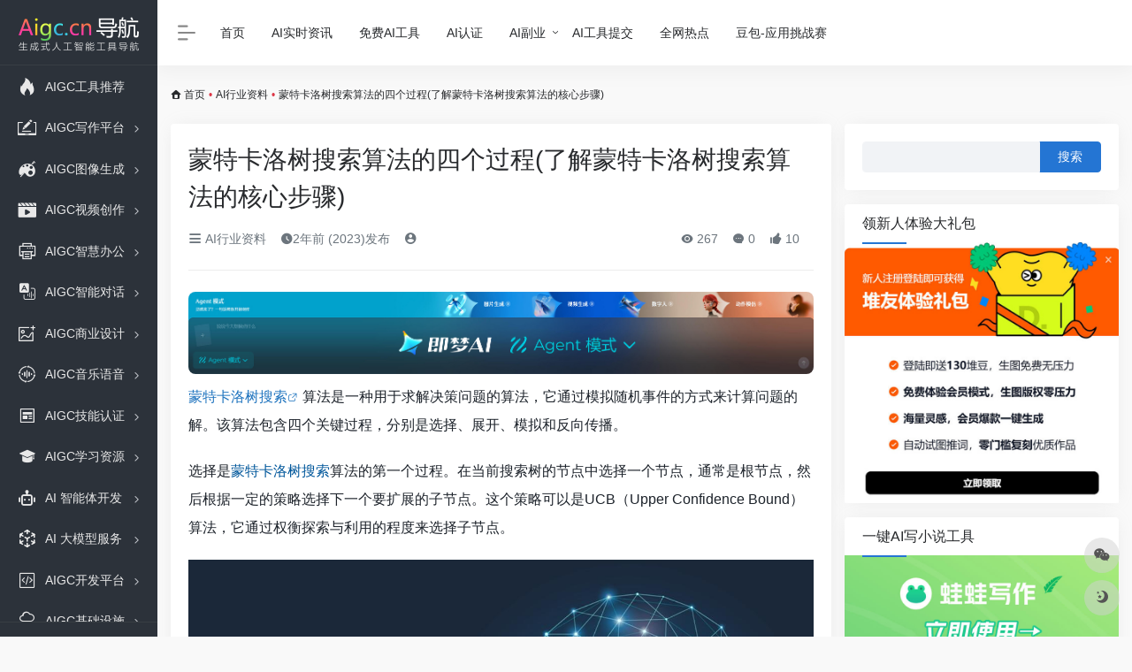

--- FILE ---
content_type: text/html; charset=UTF-8
request_url: https://www.aigc.cn/28467.html
body_size: 15532
content:
<!DOCTYPE html><html lang="zh-Hans" class="io-white-mode"><head> <script> var default_c = "io-white-mode"; var night = document.cookie.replace(/(?:(?:^|.*;\s*)io_night_mode\s*\=\s*([^;]*).*$)|^.*$/, "$1"); try { if (night === "0") { document.documentElement.classList.add("io-black-mode"); document.documentElement.classList.remove(default_c); } else { document.documentElement.classList.remove("io-black-mode"); document.documentElement.classList.add(default_c); } } catch (_) {}</script><meta charset="UTF-8"><meta name="renderer" content="webkit"><meta name="force-rendering" content="webkit"><meta http-equiv="X-UA-Compatible" content="IE=edge, chrome=1"><meta name="viewport" content="width=device-width, initial-scale=1.0, user-scalable=0, minimum-scale=1.0, maximum-scale=0.0, viewport-fit=cover"><title>蒙特卡洛树搜索算法的四个过程(了解蒙特卡洛树搜索算法的核心步骤) | AIGC工具导航</title><meta name="theme-color" content="#f9f9f9" /><meta name="keywords" content="机器人,蒙特卡洛树搜索" /><meta name="description" content="蒙特卡洛树搜索算法是一种用于求解决策问题的算法，它通过模拟随机事件的方式来计算问题的解。该算法包含四个关键过程，分别是选择、展开、模拟和反向传播。 选择是蒙特卡洛树搜索算法的第一个过程。在当前搜索树..." /><meta property="og:type" content="article"><meta property="og:url" content="https://www.aigc.cn/28467.html"/> <meta property="og:title" content="蒙特卡洛树搜索算法的四个过程(了解蒙特卡洛树搜索算法的核心步骤) | AIGC工具导航"><meta property="og:description" content="蒙特卡洛树搜索算法是一种用于求解决策问题的算法，它通过模拟随机事件的方式来计算问题的解。该算法包含四个关键过程，分别是选择、展开、模拟和反向传播。 选择是蒙特卡洛树搜索算法的第一个过程。在当前搜索树..."><meta property="og:image" content="https://www.aigc.cn/wp-content/suiji/随机图 (19).jpg"><meta property="og:site_name" content="AIGC工具导航"><link rel="shortcut icon" href="https://www.aigc.cn/wp-content/uploads/2025/06/aigc-icon.png"><link rel="apple-touch-icon" href="https://www.aigc.cn/wp-content/uploads/2025/06/aigc-icon.png"><!--[if IE]><script src="https://www.aigc.cn/wp-content/themes/onenav/js/html5.min.js"></script><![endif]--><meta name='robots' content='max-image-preview:large' /> <style>img:is([sizes="auto" i], [sizes^="auto," i]) { contain-intrinsic-size: 3000px 1500px }</style> <script> /*seo合集头条推送*/ (function(){ var el = document.createElement("script"); el.src = "https://sf1-scmcdn-tos.pstatp.com/goofy/ttzz/push.js?76b4be30d30a21f265a9434413cdec30c9c7fcb5b0f7cc19838651853541c70e19d1c501ebd3301f5e2290626f5b53d078c8250527fa0dfd9783a026ff3cf719"; el.id = "ttzz"; var s = document.getElementsByTagName("script")[0]; s.parentNode.insertBefore(el, s); })(window) </script><style id='classic-theme-styles-inline-css' type='text/css'>/*! This file is auto-generated */.wp-block-button__link{color:#fff;background-color:#32373c;border-radius:9999px;box-shadow:none;text-decoration:none;padding:calc(.667em + 2px) calc(1.333em + 2px);font-size:1.125em}.wp-block-file__button{background:#32373c;color:#fff;text-decoration:none}</style><link rel='stylesheet' id='aigc-css-css' href='https://www.aigc.cn/wp-content/themes/aigc/assets/css/aigc-style.css?ver=1.0.0' type='text/css' media='all' /><link rel='stylesheet' id='iconfont-css' href='https://www.aigc.cn/wp-content/themes/onenav/css/iconfont.css?ver=4.0423' type='text/css' media='all' /><link rel='stylesheet' id='iconfont-io-1-css' href='//at.alicdn.com/t/font_1620678_18rbnd2homc.css' type='text/css' media='all' /><link rel='stylesheet' id='iconfont-io-2-css' href='//at.alicdn.com/t/font_2811503_rz4zraeosal.css' type='text/css' media='all' /><link rel='stylesheet' id='iconfont-io-3-css' href='//www.aigc.cn/wp-content/ico/font_3916716_l8rm126aldr/iconfont.css?ver=4.0423' type='text/css' media='all' /><link rel='stylesheet' id='iconfont-io-4-css' href='//at.alicdn.com/t/c/font_4058470_9s81uu3rlb.css' type='text/css' media='all' /><link rel='stylesheet' id='bootstrap-css' href='https://www.aigc.cn/wp-content/themes/onenav/css/bootstrap.min.css?ver=4.0423' type='text/css' media='all' /><link rel='stylesheet' id='lightbox-css' href='https://www.aigc.cn/wp-content/themes/onenav/css/jquery.fancybox.min.css?ver=4.0423' type='text/css' media='all' /><link rel='stylesheet' id='style-css' href='https://www.aigc.cn/wp-content/themes/onenav/css/style.min.css?ver=4.0423' type='text/css' media='all' /><script type="text/javascript" src="https://www.aigc.cn/wp-content/themes/onenav/js/jquery.min.js?ver=4.0423" id="jquery-js"></script><script type="text/javascript" id="jquery-js-after">/* <![CDATA[ *//* <![CDATA[ */ function loadFunc(func) {if (document.all){window.attachEvent("onload",func);}else{window.addEventListener("load",func,false);}} /* ]]]]><![CDATA[> *//* ]]> */</script><link rel="canonical" href="https://www.aigc.cn/28467.html" /><link rel="alternate" title="oEmbed (JSON)" type="application/json+oembed" href="https://www.aigc.cn/wp-json/oembed/1.0/embed?url=https%3A%2F%2Fwww.aigc.cn%2F28467.html" /><link rel="alternate" title="oEmbed (XML)" type="text/xml+oembed" href="https://www.aigc.cn/wp-json/oembed/1.0/embed?url=https%3A%2F%2Fwww.aigc.cn%2F28467.html&#038;format=xml" /><style>.io.icon-fw,.iconfont.icon-fw { width: 1.15em;}.screenshot-carousel .img_wrapper a{display:contents}.fancybox-slide--iframe .fancybox-content{max-width :1280px;margin:0}.fancybox-slide--iframe.fancybox-slide{padding:44px 0}.navbar-nav .menu-item-286 a{background: #ff8116;border-radius: 50px!important;padding: 5px 10px!important;margin: 5px 0!important;color: #fff!important;}.navbar-nav .menu-item-286 a i{position: absolute;top: 0;right: -10px;color: #f13522;}.io-black-mode .navbar-nav .menu-item-286 a{background: #ce9412;}.io-black-mode .navbar-nav .menu-item-286 a i{color: #fff;}.customize-width{max-width:1780px}.sidebar-nav{width:178px}@media (min-width: 768px){.main-content{margin-left:178px;}.main-content .page-header{left:178px;}}</style><script>(function(a,b){a.ioLetterAvatar=function(d,l,j){d=d||"";l=l||60;var h="#1abc9c #2ecc71 #3498db #9b59b6 #3fe95e #16a085 #27ae60 #2980b9 #8e44ad #fc3e50 #f1c40f #e67e22 #e74c3c #00bcd4 #95aa36 #f39c12 #d35400 #c0392b #b2df1e #7ffc8d".split(" "),f,c,k,g,e,i,t,m;f=String(d).toUpperCase();f=f?f.charAt(0):"?";if(a.devicePixelRatio){l=(l*a.devicePixelRatio)}c=parseInt((((f=="?"?72:f.charCodeAt(0))-64)*12345).toString().slice(0,5));k=c%(h.length-1);t=(c+1)%(h.length-1);m=(c-1)%(h.length-1);g=b.createElement("canvas");g.width=l;g.height=l;e=g.getContext("2d");e.fillStyle=j?j:h[k];e.fillRect(0,0,g.width,g.height); e.arc((c*180)%l,(c*150)%l, (c/120)%l ,0 ,360 );e.fillStyle=h[t];e.globalAlpha = .6;e.fill();e.save();e.beginPath();e.fillStyle=h[m];e.globalAlpha = .4;e.arc((c*20)%l,(c*50)%l, ((99999-c)/80)%l,0 ,360 );e.fill();e.font=Math.round(g.width/2)+"px 'Microsoft Yahei'";e.textAlign="center";e.fillStyle="#fff";e.globalAlpha = 1;e.fillText(f,l/2,l/1.5);i=g.toDataURL();g=null;return i}})(window,document);</script><meta name="redi-version" content="1.2.7" /><link rel="icon" href="https://www.aigc.cn/wp-content/uploads/2025/06/cropped-aigc-icon-32x32.png" sizes="32x32" /><link rel="icon" href="https://www.aigc.cn/wp-content/uploads/2025/06/cropped-aigc-icon-192x192.png" sizes="192x192" /><link rel="apple-touch-icon" href="https://www.aigc.cn/wp-content/uploads/2025/06/cropped-aigc-icon-180x180.png" /><meta name="msapplication-TileImage" content="https://www.aigc.cn/wp-content/uploads/2025/06/cropped-aigc-icon-270x270.png" /><style>.panel-body a:not(.no-c){color:#1e73be}.panel-body a:not(.no-c):hover{color:#cc3b3b}a:hover,.io-grey-mode .sidebar-show,.io-grey-mode .sidebar-item>a:hover,.io-grey-mode .sidebar-item li>a:hover,.home-like:hover, .io-grey-mode .sidebar-popup>div>ul>li>a:hover{color:#f1404b} .header-mini-btn label:hover path{ stroke:#f1404b} .url-card .max .tga a:not(.no-tag):hover,.card-app.card .tga a:not(.no-tag):hover{background:#f1404b} .sidebar .url-card .card:hover{border: 1px solid #f1404b!important;}.tags i{color:#2475d3}.custom-piece_c_b{background:#2475d3!important}.custom-piece_c{color:#2475d3!important}.slider_menu[sliderTab] .anchor,.customize-menu .btn-edit,.badge-danger,.comment-list .rank,.sidebar .card-header:after{background:#2475d3}.badge-outline-primary{color:#2475d3;border:#2475d3 solid 1px}.posts-nav .page-numbers.current,.posts-nav .page-numbers:not(.dots):hover,#comments-navi>a:hover,#comments-navi>.current,.page-nav>a:hover span,.page-nav>.current span{background-color:#2475d3;box-shadow: 0px 5px 20px -3px rgba(36,117,211,.6);} .custom-control-input:not(:disabled):active~.custom-control-label::before{background-color:rgba(36,117,211,.15);border-color:rgba(36,117,211,.15);}.custom-control-input:focus~.custom-control-label::before{box-shadow:0 0 0 .2rem rgba(36,117,211,.25)}.custom-control-input:focus:not(:checked)~.custom-control-label::before{border-color:#2475d3}.custom-control-input:checked~.custom-control-label::before{border-color:#2475d3;background-color:#2475d3}.btn-search:hover,.btn-search.current{background-color:#2475d3;box-shadow: 0 5px 20px -3px rgba(36,117,211,.6)}.btn-search.current:after{border-top-color:#2475d3}.panel-body h2,.panel-body h3 {border-color:#2475d3}.custom_btn-outline {color: #2475d3;background-color: transparent;border-color: #2475d3;}.custom_btn-outline:hover {color: #ffffff;background-color: #19191c;border-color: #19191c;}.custom_btn-outline:focus, .custom_btn-outline.focus {color: #19191c;box-shadow: 0 0 0 0 transparent!important;background-color: transparent;}.custom_btn-outline.disabled, .custom_btn-outline:disabled {color: #2475d3;background-color: transparent!important;}.custom_btn-outline:not(:disabled):not(.disabled):active, .custom_btn-outline:not(:disabled):not(.disabled).active,.show > .custom_btn-outline.dropdown-toggle {color: #fff;background-color: #2475d3;border-color: #2475d3;}.custom_btn-outline:not(:disabled):not(.disabled):active:focus, .custom_btn-outline:not(:disabled):not(.disabled).active:focus,.show > .custom_btn-outline.dropdown-toggle:focus {box-shadow: 0 0 0 0 transparent!important;}.custom_btn-d {color: #ffffff;background-color: #2475d3;border-color: #2475d3;}.custom_btn-d:hover {color: #ffffff;background-color: #19191c;border-color: #19191c;}.custom_btn-d:focus,.custom_btn-d.focus {color: #ffffff;background-color: #19191c;border-color: #19191c;box-shadow: 0 0 0 0 transparent!important;}.custom_btn-d.disabled,.custom_btn-d:disabled {color: #ffffff;background-color:#2475d3;border-color: #2475d3;}.custom_btn-d:not(:disabled):not(.disabled):active,.custom_btn-d:not(:disabled):not(.disabled).active{color: #ffffff;background-color: #19191c;border-color: #19191c;}.custom_btn-d:not(:disabled):not(.disabled):active:focus,.custom_btn-d:not(:disabled):not(.disabled).active:focus{box-shadow: 0 0 0 0 transparent!important;}.btn.custom_btn-d {color: #ffffff;background-color: #2475d3;border-color: #2475d3;}.btn.custom_btn-d:hover {color: #ffffff;background-color: #19191c;border-color: #19191c;}.btn.custom_btn-d:focus,.btn.custom_btn-d.focus {color: #ffffff;background-color: #19191c;border-color: #19191c;box-shadow: 0 0 0 0 transparent!important;}.btn.custom_btn-d.disabled,.btn.custom_btn-d:disabled {color: #ffffff;background-color:#2475d3;border-color: #2475d3;}.btn.custom_btn-d:not(:disabled):not(.disabled):active,.btn.custom_btn-d:not(:disabled):not(.disabled).active,.show > .custom_btn-d.dropdown-toggle {color: #ffffff;background-color: #19191c;border-color: #19191c;}.btn.custom_btn-d:not(:disabled):not(.disabled):active:focus,.btn.custom_btn-d:not(:disabled):not(.disabled).active:focus,.show > .custom_btn-d.dropdown-toggle:focus {box-shadow: 0 0 0 0 transparent!important;}.btn-dark:hover{background-color:#2475d3;border-color:#2475d3}.sidebar .card .searchform input[type='submit']{border: 1px solid #2475d3;background-color:#2475d3}.sidebar .card .searchform input[type='submit']:hover{border: 1px solid #19191c;background-color:#19191c}</style><!-- 自定义代码 --><script>var _hmt = _hmt || [];(function() { var hm = document.createElement("script"); hm.src = "https://hm.baidu.com/hm.js?25b47bccd993a51352dab5333346e349"; var s = document.getElementsByTagName("script")[0]; s.parentNode.insertBefore(hm, s);})();</script><!-- Google tag (gtag.js) --><script async src="https://www.googletagmanager.com/gtag/js?id=G-LKXCD2NYHH"></script><script> window.dataLayer = window.dataLayer || []; function gtag(){dataLayer.push(arguments);} gtag('js', new Date()); gtag('config', 'G-LKXCD2NYHH');</script><script><meta name="shenma-site-verification" content="429fcdc3518894b41093a7a15ce25fff_1762624097"></script><script>(function(){var el = document.createElement("script");el.src = "https://lf1-cdn-tos.bytegoofy.com/goofy/ttzz/push.js?76b4be30d30a21f265a9434413cdec30c9c7fcb5b0f7cc19838651853541c70e19d1c501ebd3301f5e2290626f5b53d078c8250527fa0dfd9783a026ff3cf719";el.id = "ttzz";var s = document.getElementsByTagName("script")[0];s.parentNode.insertBefore(el, s);})(window)</script><!-- end 自定义代码 --></head> <body class="wp-singular post-template-default single single-post postid-28467 single-format-standard wp-theme-onenav wp-child-theme-aigc sidebar_right post"> <div id="sidebar" class="sticky sidebar-nav fade"> <div class="modal-dialog h-100 sidebar-nav-inner"> <div class="sidebar-logo border-bottom border-color"> <!-- logo --> <div class="logo overflow-hidden"> <a href="https://www.aigc.cn" class="logo-expanded"> <img src="https://www.aigc.cn/wp-content/uploads/2024/09/AIGC-newlogo-black-1-1-1.png" height="40" class="d-none" alt="AIGC工具导航"> <img src="https://www.aigc.cn/wp-content/uploads/2025/11/AIGC-newlogo-white-1-1-3-new-light.png" height="40" alt="AIGC工具导航"> </a> <a href="https://www.aigc.cn" class="logo-collapsed"> <img src="https://www.aigc.cn/wp-content/uploads/2023/04/AIGClogoXIAO-2.png" height="40" class="d-none" alt="AIGC工具导航"> <img src="https://www.aigc.cn/wp-content/uploads/2023/04/AIGClogoXIAO-2.png" height="40" alt="AIGC工具导航"> </a> </div> <!-- logo end --> </div> <div class="sidebar-menu flex-fill"> <div class="sidebar-scroll" > <div class="sidebar-menu-inner"> <ul> <li class="sidebar-item"> <a href="https://www.aigc.cn/#term-2494" class=""> <i class="iconfont icon-hot icon-fw icon-lg"></i> <span>AIGC工具推荐</span> </a> </li> <li class="sidebar-item"> <a href="https://www.aigc.cn/#term-1908" class="" data-change="https://www.aigc.cn/#term-1908"> <i class="io io-webyemiansheji icon-fw icon-lg"></i> <span>AIGC写作平台</span> </a> <i class="iconfont icon-arrow-r-m sidebar-more text-sm"></i> <ul > <li> <a href="https://www.aigc.cn/#term-1908-239" class=""><span>AI写作工具</span></a> </li> <li> <a href="https://www.aigc.cn/#term-1908-2336" class=""><span>AI论文写作</span></a> </li> <li> <a href="https://www.aigc.cn/#term-1908-2078" class=""><span>AI论文查重</span></a> </li> <li> <a href="https://www.aigc.cn/#term-1908-6276" class=""><span>降AIGC率</span></a> </li> <li> <a href="https://www.aigc.cn/#term-1908-729" class=""><span>AIGC检测</span></a> </li> <li> <a href="https://www.aigc.cn/#term-1908-4628" class=""><span>AI总结摘要</span></a> </li> <li> <a href="https://www.aigc.cn/#term-1908-962" class=""><span>AI提示词</span></a> </li> <li> <a href="https://www.aigc.cn/#term-1908-5676" class=""><span>AI阅读</span></a> </li> <li> <a href="https://www.aigc.cn/#term-1908-5454" class=""><span>AI公文</span></a> </li> <li> <a href="https://www.aigc.cn/#term-1908-5822" class=""><span>AI小说</span></a> </li> <li> <a href="https://www.aigc.cn/#term-1908-11095" class=""><span>AI标书写作</span></a> </li> <li> <a href="https://www.aigc.cn/#term-1908-5826" class=""><span>AI小红书文案</span></a> </li> </ul> </li> <li class="sidebar-item"> <a href="https://www.aigc.cn/#term-1913" class="" data-change="https://www.aigc.cn/#term-1913"> <i class="io io-V icon-fw icon-lg"></i> <span>AIGC图像生成</span> </a> <i class="iconfont icon-arrow-r-m sidebar-more text-sm"></i> <ul > <li> <a href="https://www.aigc.cn/#term-1913-253" class=""><span>AI绘画工具</span></a> </li> <li> <a href="https://www.aigc.cn/#term-1913-5820" class=""><span>AI绘本</span></a> </li> <li> <a href="https://www.aigc.cn/#term-1913-14800" class=""><span>AI证件照生成</span></a> </li> <li> <a href="https://www.aigc.cn/#term-1913-184" class=""><span>AI素材</span></a> </li> <li> <a href="https://www.aigc.cn/#term-1913-6215" class=""><span>PS·AI插件</span></a> </li> <li> <a href="https://www.aigc.cn/#term-1913-594" class=""><span>AI-3D生成</span></a> </li> <li> <a href="https://www.aigc.cn/#term-1913-1914" class=""><span>AI绘画提示词</span></a> </li> <li> <a href="https://www.aigc.cn/#term-1913-1917" class=""><span>AI绘画社区</span></a> </li> <li> <a href="https://www.aigc.cn/#term-1913-2051" class=""><span>AI绘画模型</span></a> </li> <li> <a href="https://www.aigc.cn/#term-1913-6307" class=""><span>AI漫画翻译</span></a> </li> </ul> </li> <li class="sidebar-item"> <a href="https://www.aigc.cn/#term-1909" class="" data-change="https://www.aigc.cn/#term-1909"> <i class="io io-shipin2 icon-fw icon-lg"></i> <span>AIGC视频创作</span> </a> <i class="iconfont icon-arrow-r-m sidebar-more text-sm"></i> <ul > <li> <a href="https://www.aigc.cn/#term-1909-959" class=""><span>AI视频生成</span></a> </li> <li> <a href="https://www.aigc.cn/#term-1909-635" class=""><span>AI数字人</span></a> </li> <li> <a href="https://www.aigc.cn/#term-1909-2365" class=""><span>AI换脸</span></a> </li> <li> <a href="https://www.aigc.cn/#term-1909-12078" class=""><span>AI短剧</span></a> </li> <li> <a href="https://www.aigc.cn/#term-1909-466" class=""><span>AI视频后期</span></a> </li> <li> <a href="https://www.aigc.cn/#term-1909-2098" class=""><span>AI动作捕捉</span></a> </li> <li> <a href="https://www.aigc.cn/#term-1909-2052" class=""><span>AI视频模型</span></a> </li> <li> <a href="https://www.aigc.cn/#term-1909-2135" class=""><span>AI字幕翻译</span></a> </li> <li> <a href="https://www.aigc.cn/#term-1909-5689" class=""><span>图片转视频</span></a> </li> <li> <a href="https://www.aigc.cn/#term-1909-6402" class=""><span>AI动漫视频</span></a> </li> <li> <a href="https://www.aigc.cn/#term-1909-13070" class=""><span>AI数字生命</span></a> </li> </ul> </li> <li class="sidebar-item"> <a href="https://www.aigc.cn/#term-1907" class="" data-change="https://www.aigc.cn/#term-1907"> <i class="io io-bangongyongpinguanli icon-fw icon-lg"></i> <span>AIGC智慧办公</span> </a> <i class="iconfont icon-arrow-r-m sidebar-more text-sm"></i> <ul > <li> <a href="https://www.aigc.cn/#term-1907-2481" class=""><span>AI生成PPT</span></a> </li> <li> <a href="https://www.aigc.cn/#term-1907-3611" class=""><span>AI简历制作</span></a> </li> <li> <a href="https://www.aigc.cn/#term-1907-14764" class=""><span>AI图表</span></a> </li> <li> <a href="https://www.aigc.cn/#term-1907-14800" class=""><span>AI证件照</span></a> </li> <li> <a href="https://www.aigc.cn/#term-1907-3164" class=""><span>AI电子表格</span></a> </li> <li> <a href="https://www.aigc.cn/#term-1907-1936" class=""><span>AI文档处理</span></a> </li> <li> <a href="https://www.aigc.cn/#term-1907-2309" class=""><span>AI思维导图</span></a> </li> <li> <a href="https://www.aigc.cn/#term-1907-700" class=""><span>AI协作办公</span></a> </li> <li> <a href="https://www.aigc.cn/#term-1907-776" class=""><span>AI翻译</span></a> </li> <li> <a href="https://www.aigc.cn/#term-1907-5291" class=""><span>AI会议助理</span></a> </li> <li> <a href="https://www.aigc.cn/#term-1907-6843" class=""><span>AI浏览器插件</span></a> </li> <li> <a href="https://www.aigc.cn/#term-1907-14728" class=""><span>AI排版</span></a> </li> <li> <a href="https://www.aigc.cn/#term-1907-9858" class=""><span>AI调查问卷</span></a> </li> <li> <a href="https://www.aigc.cn/#term-1907-10653" class=""><span>AI域名</span></a> </li> <li> <a href="https://www.aigc.cn/#term-1907-14699" class=""><span>AI研报</span></a> </li> </ul> </li> <li class="sidebar-item"> <a href="https://www.aigc.cn/#term-6373" class="" data-change="https://www.aigc.cn/#term-6373"> <i class="io io-a-20Jyuyinzhuanwenzi icon-fw icon-lg"></i> <span>AIGC智能对话</span> </a> <i class="iconfont icon-arrow-r-m sidebar-more text-sm"></i> <ul > <li> <a href="https://www.aigc.cn/#term-6373-6377" class=""><span>AI智能助手</span></a> </li> <li> <a href="https://www.aigc.cn/#term-6373-492" class=""><span>AI搜索引擎</span></a> </li> <li> <a href="https://www.aigc.cn/#term-6373-242" class=""><span>AI聊天对话</span></a> </li> <li> <a href="https://www.aigc.cn/#term-6373-1919" class=""><span>AI问答</span></a> </li> <li> <a href="https://www.aigc.cn/#term-6373-6381" class=""><span>AI角色扮演</span></a> </li> <li> <a href="https://www.aigc.cn/#term-6373-13906" class=""><span>AI女友</span></a> </li> <li> <a href="https://www.aigc.cn/#term-6373-14705" class=""><span>AI动物语言转换</span></a> </li> </ul> </li> <li class="sidebar-item"> <a href="https://www.aigc.cn/#term-1906" class="" data-change="https://www.aigc.cn/#term-1906"> <i class="io io-tupiantianjia icon-fw icon-lg"></i> <span>AIGC商业设计</span> </a> <i class="iconfont icon-arrow-r-m sidebar-more text-sm"></i> <ul > <li> <a href="https://www.aigc.cn/#term-1906-883" class=""><span>AI设计工具</span></a> </li> <li> <a href="https://www.aigc.cn/#term-1906-5825" class=""><span>AI商品图</span></a> </li> <li> <a href="https://www.aigc.cn/#term-1906-2099" class=""><span>AI抠图</span></a> </li> <li> <a href="https://www.aigc.cn/#term-1906-14591" class=""><span>AI相机</span></a> </li> <li> <a href="https://www.aigc.cn/#term-1906-6053" class=""><span>AI图像扩展</span></a> </li> <li> <a href="https://www.aigc.cn/#term-1906-241" class=""><span>AI图像处理</span></a> </li> <li> <a href="https://www.aigc.cn/#term-1906-5124" class=""><span>AI标志设计</span></a> </li> <li> <a href="https://www.aigc.cn/#term-1906-2134" class=""><span>AI空间设计</span></a> </li> <li> <a href="https://www.aigc.cn/#term-1906-2517" class=""><span>AI服装设计</span></a> </li> <li> <a href="https://www.aigc.cn/#term-1906-2525" class=""><span>AI字体设计</span></a> </li> <li> <a href="https://www.aigc.cn/#term-1906-13884" class=""><span>AI珠宝设计</span></a> </li> <li> <a href="https://www.aigc.cn/#term-1906-13954" class=""><span>AI海报设计</span></a> </li> <li> <a href="https://www.aigc.cn/#term-1906-5824" class=""><span>AI艺术二维码</span></a> </li> <li> <a href="https://www.aigc.cn/#term-1906-820" class=""><span>AI头像</span></a> </li> <li> <a href="https://www.aigc.cn/#term-1906-14588" class=""><span>AI智能标注</span></a> </li> </ul> </li> <li class="sidebar-item"> <a href="https://www.aigc.cn/#term-1905" class="" data-change="https://www.aigc.cn/#term-1905"> <i class="io io-nlsasrcustommodel icon-fw icon-lg"></i> <span>AIGC音乐语音</span> </a> <i class="iconfont icon-arrow-r-m sidebar-more text-sm"></i> <ul > <li> <a href="https://www.aigc.cn/#term-1905-252" class=""><span>AI音乐生成</span></a> </li> <li> <a href="https://www.aigc.cn/#term-1905-937" class=""><span>AI语音配音</span></a> </li> <li> <a href="https://www.aigc.cn/#term-1905-938" class=""><span>AI语音识别</span></a> </li> <li> <a href="https://www.aigc.cn/#term-1905-403" class=""><span>AI语音合成</span></a> </li> <li> <a href="https://www.aigc.cn/#term-1905-2136" class=""><span>AI音频处理</span></a> </li> <li> <a href="https://www.aigc.cn/#term-1905-13862" class=""><span>AI同声传译</span></a> </li> </ul> </li> <li class="sidebar-item"> <a href="https://www.aigc.cn/#term-14832" class="" data-change="https://www.aigc.cn/#term-14832"> <i class="io io-xinwenzixun-xianxing icon-fw icon-lg"></i> <span>AIGC技能认证</span> </a> <i class="iconfont icon-arrow-r-m sidebar-more text-sm"></i> <ul > <li> <a href="https://www.aigc.cn/#term-14832-3100" class=""><span>AI行业认证</span></a> </li> <li> <a href="https://www.aigc.cn/#term-14832-14833" class=""><span>大数据认证</span></a> </li> <li> <a href="https://www.aigc.cn/#term-14832-14831" class=""><span>中国电子学会</span></a> </li> </ul> </li> <li class="sidebar-item"> <a href="https://www.aigc.cn/#term-1916" class="" data-change="https://www.aigc.cn/#term-1916"> <i class="io io-bendishenghuodaxue icon-fw icon-lg"></i> <span>AIGC学习资源</span> </a> <i class="iconfont icon-arrow-r-m sidebar-more text-sm"></i> <ul > <li> <a href="https://www.aigc.cn/#term-1916-2056" class=""><span>AIGC免费课程</span></a> </li> <li> <a href="https://www.aigc.cn/#term-1916-14799" class=""><span>AI教研助手</span></a> </li> <li> <a href="https://www.aigc.cn/#term-1916-1465" class=""><span>AI教育助理</span></a> </li> <li> <a href="https://www.aigc.cn/#term-1916-2055" class=""><span>AI运营启发</span></a> </li> <li> <a href="https://www.aigc.cn/#term-1916-947" class=""><span>全球大学AI</span></a> </li> <li> <a href="https://www.aigc.cn/#term-1916-757" class=""><span>大陆大学AI</span></a> </li> <li> <a href="https://www.aigc.cn/#term-1916-2186" class=""><span>AI行业协会</span></a> </li> <li> <a href="https://www.aigc.cn/#term-1916-2079" class=""><span>AI行业门户</span></a> </li> <li> <a href="https://www.aigc.cn/#term-1916-2187" class=""><span>AI官方活动</span></a> </li> <li> <a href="https://www.aigc.cn/#term-1916-1852" class=""><span>AI中文研究机构</span></a> </li> <li> <a href="https://www.aigc.cn/#term-1916-238" class=""><span>AI海外研究机构</span></a> </li> <li> <a href="https://www.aigc.cn/#term-1916-6386" class=""><span>AI大赛</span></a> </li> </ul> </li> <li class="sidebar-item"> <a href="https://www.aigc.cn/#term-5766" class="" data-change="https://www.aigc.cn/#term-5766"> <i class="io io-jiqiren1 icon-fw icon-lg"></i> <span>AI 智能体开发</span> </a> <i class="iconfont icon-arrow-r-m sidebar-more text-sm"></i> <ul > <li> <a href="https://www.aigc.cn/#term-5766-6267" class=""><span>Agents开发平台</span></a> </li> <li> <a href="https://www.aigc.cn/#term-5766-14834" class=""><span>世界模型</span></a> </li> </ul> </li> <li class="sidebar-item"> <a href="https://www.aigc.cn/#term-6079" class="" data-change="https://www.aigc.cn/#term-6079"> <i class="io io-AR icon-fw icon-lg"></i> <span>AI 大模型服务</span> </a> <i class="iconfont icon-arrow-r-m sidebar-more text-sm"></i> <ul > <li> <a href="https://www.aigc.cn/#term-6079-6080" class=""><span>AI大语言模型</span></a> </li> <li> <a href="https://www.aigc.cn/#term-6079-6083" class=""><span>AI多模态大模型</span></a> </li> <li> <a href="https://www.aigc.cn/#term-6079-6081" class=""><span>AI视觉大模型</span></a> </li> <li> <a href="https://www.aigc.cn/#term-6079-6082" class=""><span>AI视频大模型</span></a> </li> <li> <a href="https://www.aigc.cn/#term-6079-6085" class=""><span>AI语音大模型</span></a> </li> <li> <a href="https://www.aigc.cn/#term-6079-6090" class=""><span>AI行业大模型</span></a> </li> <li> <a href="https://www.aigc.cn/#term-6079-6087" class=""><span>AI海外大模型</span></a> </li> <li> <a href="https://www.aigc.cn/#term-6079-11004" class=""><span>AI大模型评测</span></a> </li> </ul> </li> <li class="sidebar-item"> <a href="https://www.aigc.cn/#term-1903" class="" data-change="https://www.aigc.cn/#term-1903"> <i class="io io-biancheng-01 icon-fw icon-lg"></i> <span>AIGC开发平台</span> </a> <i class="iconfont icon-arrow-r-m sidebar-more text-sm"></i> <ul > <li> <a href="https://www.aigc.cn/#term-1903-922" class=""><span>AI编程工具</span></a> </li> <li> <a href="https://www.aigc.cn/#term-1903-13545" class=""><span>AI开源项目</span></a> </li> <li> <a href="https://www.aigc.cn/#term-1903-1478" class=""><span>AI开发课堂</span></a> </li> <li> <a href="https://www.aigc.cn/#term-1903-2189" class=""><span>AI开发框架</span></a> </li> <li> <a href="https://www.aigc.cn/#term-1903-932" class=""><span>AI开放平台</span></a> </li> <li> <a href="https://www.aigc.cn/#term-1903-138" class=""><span>AI开发者社区</span></a> </li> <li> <a href="https://www.aigc.cn/#term-1903-1468" class=""><span>AI低(无)代码编程</span></a> </li> <li> <a href="https://www.aigc.cn/#term-1903-1494" class=""><span>AI-SQL数据库</span></a> </li> <li> <a href="https://www.aigc.cn/#term-1903-1508" class=""><span>AI训练模型</span></a> </li> <li> <a href="https://www.aigc.cn/#term-1903-232" class=""><span>AI国际导航</span></a> </li> </ul> </li> <li class="sidebar-item"> <a href="https://www.aigc.cn/#term-4829" class="" data-change="https://www.aigc.cn/#term-4829"> <i class="io io-cloud-service icon-fw icon-lg"></i> <span>AIGC基础设施</span> </a> <i class="iconfont icon-arrow-r-m sidebar-more text-sm"></i> <ul > <li> <a href="https://www.aigc.cn/#term-4829-943" class=""><span>AI应用接口API</span></a> </li> <li> <a href="https://www.aigc.cn/#term-4829-3886" class=""><span>AI基础设施</span></a> </li> <li> <a href="https://www.aigc.cn/#term-4829-4014" class=""><span>AI算力平台</span></a> </li> <li> <a href="https://www.aigc.cn/#term-4829-3297" class=""><span>AI云服务</span></a> </li> </ul> </li> <li class="sidebar-item"> <a href="https://www.aigc.cn/#term-87729" class="" data-change="https://www.aigc.cn/#term-87729"> <i class="io io-caiseshuben icon-fw icon-lg"></i> <span>AIGC生命科学</span> </a> <i class="iconfont icon-arrow-r-m sidebar-more text-sm"></i> <ul > <li> <a href="https://www.aigc.cn/#term-87729-243" class=""><span>AI生物医学</span></a> </li> <li> <a href="https://www.aigc.cn/#term-87729-14592" class=""><span>AI心理咨询</span></a> </li> </ul> </li> <li class="sidebar-item"> <a href="https://www.aigc.cn/#term-2359" class="" data-change="https://www.aigc.cn/#term-2359"> <i class="io io-icon-test1 icon-fw icon-lg"></i> <span>AIGC企业场景</span> </a> <i class="iconfont icon-arrow-r-m sidebar-more text-sm"></i> <ul > <li> <a href="https://www.aigc.cn/#term-2359-493" class=""><span>AI营销工具</span></a> </li> <li> <a href="https://www.aigc.cn/#term-2359-1467" class=""><span>AI流量优化</span></a> </li> <li> <a href="https://www.aigc.cn/#term-2359-4364" class=""><span>AI数字员工</span></a> </li> <li> <a href="https://www.aigc.cn/#term-2359-1330" class=""><span>AI法律服务</span></a> </li> <li> <a href="https://www.aigc.cn/#term-2359-2337" class=""><span>AI电子合同</span></a> </li> <li> <a href="https://www.aigc.cn/#term-2359-2372" class=""><span>AI人力资源</span></a> </li> <li> <a href="https://www.aigc.cn/#term-2359-1991" class=""><span>AI数据分析</span></a> </li> <li> <a href="https://www.aigc.cn/#term-2359-2045" class=""><span>AI企业服务</span></a> </li> <li> <a href="https://www.aigc.cn/#term-2359-2351" class=""><span>AI舆情分析</span></a> </li> <li> <a href="https://www.aigc.cn/#term-2359-4050" class=""><span>AI安全技术</span></a> </li> </ul> </li> <li class="sidebar-item"> <a href="https://www.aigc.cn/#term-1904" class="" data-change="https://www.aigc.cn/#term-1904"> <i class="io io-quanqiudaohang icon-fw icon-lg"></i> <span>AIGC行业应用</span> </a> <i class="iconfont icon-arrow-r-m sidebar-more text-sm"></i> <ul > <li> <a href="https://www.aigc.cn/#term-1904-244" class=""><span>AI游戏应用</span></a> </li> <li> <a href="https://www.aigc.cn/#term-1904-5294" class=""><span>AI跨境电商</span></a> </li> <li> <a href="https://www.aigc.cn/#term-1904-832" class=""><span>AI金融事务</span></a> </li> <li> <a href="https://www.aigc.cn/#term-1904-1465" class=""><span>AI教育助理</span></a> </li> <li> <a href="https://www.aigc.cn/#term-1904-1109" class=""><span>AIGC元宇宙</span></a> </li> <li> <a href="https://www.aigc.cn/#term-1904-1940" class=""><span>AI公益应用</span></a> </li> </ul> </li> </ul> </div> </div> </div> <div class="border-top py-2 border-color"> <div class="flex-bottom"> <ul> </ul> </div> </div> </div> </div> <div class="main-content flex-fill"> <div class=" header-nav"> <div id="header" class="page-header sticky"> <div class="navbar navbar-expand-md"> <div class="container-fluid p-0 position-relative"> <div class="position-absolute w-100 text-center"> <a href="https://www.aigc.cn" class="navbar-brand d-md-none m-0" title="AIGC工具导航"> <img src="https://www.aigc.cn/wp-content/uploads/2024/09/AIGC-newlogo-black-1-1-1.png" class="logo-light" alt="AIGC工具导航" height="30"> <img src="https://www.aigc.cn/wp-content/uploads/2025/11/AIGC-newlogo-white-1-1-3-new-light.png" class="logo-dark d-none" alt="AIGC工具导航" height="30"> </a> </div> <div class="nav-item d-md-none mobile-menu py-2 position-relative"><a href="javascript:" id="sidebar-switch" data-toggle="modal" data-target="#sidebar"><i class="iconfont icon-classification icon-lg"></i></a></div> <div class="collapse navbar-collapse order-2 order-md-1"> <div class="header-mini-btn"> <label> <input id="mini-button" type="checkbox" checked="checked"> <svg viewBox="0 0 100 100" xmlns="http://www.w3.org/2000/svg"> <path class="line--1" d="M0 40h62c18 0 18-20-17 5L31 55"></path> <path class="line--2" d="M0 50h80"></path> <path class="line--3" d="M0 60h62c18 0 18 20-17-5L31 45"></path> </svg> </label> </div> <ul class="navbar-nav navbar-top site-menu mr-4"> <li id="menu-item-7510" class="menu-item menu-item-type-custom menu-item-object-custom menu-item-home menu-item-7510"><a href="https://www.aigc.cn/">首页</a></li><li id="menu-item-102946" class="menu-item menu-item-type-post_type menu-item-object-page menu-item-102946"><a href="https://www.aigc.cn/ainews">AI实时资讯</a></li><li id="menu-item-49778" class="menu-item menu-item-type-post_type menu-item-object-page menu-item-49778"><a href="https://www.aigc.cn/free-ai-tools">免费AI工具</a></li><li id="menu-item-102891" class="menu-item menu-item-type-taxonomy menu-item-object-favorites menu-item-102891"><a href="https://www.aigc.cn/favorites/aigc-skills-certification">AI认证</a></li><li id="menu-item-83538" class="menu-item menu-item-type-custom menu-item-object-custom menu-item-has-children menu-item-83538"><a href="#">AI副业</a><ul class="sub-menu"> <li id="menu-item-89622" class="menu-item menu-item-type-custom menu-item-object-custom menu-item-89622"><a href="https://huke88.com/threeddigital/34-4610-0-0-0-2-1-16-1/?identity=da9e988089a4">AI免费课程</a></li> <li id="menu-item-90503" class="menu-item menu-item-type-custom menu-item-object-custom menu-item-90503"><a href="https://www.aigc.cn/ai-industry-report">AI行业报告</a></li> <li id="menu-item-84577" class="menu-item menu-item-type-taxonomy menu-item-object-category menu-item-84577"><a href="https://www.aigc.cn/ai-sideline">AI副业案例</a></li> <li id="menu-item-84576" class="menu-item menu-item-type-taxonomy menu-item-object-category menu-item-84576"><a href="https://www.aigc.cn/ai-siyuyinliu">AI私域引流</a></li> <li id="menu-item-84858" class="menu-item menu-item-type-taxonomy menu-item-object-category menu-item-84858"><a href="https://www.aigc.cn/course">AI课程推荐</a></li> <li id="menu-item-86638" class="menu-item menu-item-type-taxonomy menu-item-object-category menu-item-86638"><a href="https://www.aigc.cn/paid-ai-side-project">AI付费项目</a></li></ul></li><li id="menu-item-102944" class="menu-item menu-item-type-custom menu-item-object-custom menu-item-102944"><a href="https://www.aigc.cn/submit">AI工具提交</a></li><li id="menu-item-72438" class="menu-item menu-item-type-custom menu-item-object-custom menu-item-72438"><a href="https://www.aigc.cn/hotnews/">全网热点</a></li><li id="menu-item-100631" class="menu-item menu-item-type-custom menu-item-object-custom menu-item-100631"><a href="https://www.doubao.com/chat/coding?channel=programmercarl&#038;source=hw_db_programmercarl&#038;type=qit&#038;theme=bianc">豆包-应用挑战赛</a></li> </ul> </div> <ul class="nav navbar-menu text-xs order-1 order-md-2 position-relative"> </ul> </div> </div> </div> <div class="placeholder"></div> </div><div id="content" class="container my-3 my-md-4"> <nav class="text-xs mb-3 mb-md-4" aria-label="breadcrumb"><i class="iconfont icon-home"></i> <a class="crumbs" href="https://www.aigc.cn/">首页</a><i class="text-danger px-1">•</i><a href="https://www.aigc.cn/ai-information" rel="category tag">AI行业资料</a><i class="text-danger px-1">•</i><span aria-current="page">蒙特卡洛树搜索算法的四个过程(了解蒙特卡洛树搜索算法的核心步骤)</span></nav> <main class="content" role="main"> <div class="content-wrap"> <div class="content-layout"> <div class="panel card"> <div class="card-body"> <div class="panel-header mb-4"><h1 class="h3 mb-3">蒙特卡洛树搜索算法的四个过程(了解蒙特卡洛树搜索算法的核心步骤)</h1><div class="d-flex flex-fill text-muted text-sm pb-4 border-bottom border-t"><span class="mr-3 d-none d-sm-block"><a href="https://www.aigc.cn/ai-information"><i class="iconfont icon-classification"></i> AI行业资料</a></span><span class="mr-3"><i class="iconfont icon-time"></i><span title="2023年11月7日 pm7:02发布">2年前 (2023)发布</span></span><span class="mr-3"><a href="https://www.aigc.cn/author/0" title=""><i class="iconfont icon-user-circle"></i> </a></span><div class="flex-fill"></div><span class="views mr-3"><i class="iconfont icon-chakan"></i> 267</span><span class="mr-3"><a class="smooth-n" href="#comments"> <i class="iconfont icon-comment"></i> 0</a></span> <span class="mr-3"><a class="btn-like btn-link-like " href="javascript:;" data-action="post_like" data-id="28467"><i class="iconfont icon-like"></i> <span class="like-count">10</span></a></span></div></div> <div class="post-apd"><div id="ad-container"> <a href="https://dis.csqixiang.cn/unpo/jmaigc.html" target="_blank" rel="nofollow"> <img src="https://www.aigc.cn/2025ad/2025jimeng.jpg" alt="duiyou" style="border-radius: 8px;" /> </a></div><style> #ad-container a { display: block; margin-bottom: 10px; }</style></div> <div class="panel-body single mt-2"> <p><a class="external" href="https://www.aigc.cn/tag/4730" title="查看与 蒙特卡洛树搜索 相关的文章" target="_blank">蒙特卡洛树搜索</a>算法是一种用于求解决策问题的算法，它通过模拟随机事件的方式来计算问题的解。该算法包含四个关键过程，分别是选择、展开、模拟和反向传播。</p><p>选择是<a href="https://www.aigc.cn/tag/4730" style="color:#01579b">蒙特卡洛树搜索</a>算法的第一个过程。在当前搜索树的节点中选择一个节点，通常是根节点，然后根据一定的策略选择下一个要扩展的子节点。这个策略可以是UCB（Upper Confidence Bound）算法，它通过权衡探索与利用的程度来选择子节点。</p><img decoding="async" title="蒙特卡洛树搜索算法的四个过程(了解蒙特卡洛树搜索算法的核心步骤)" alt="蒙特卡洛树搜索算法的四个过程(了解蒙特卡洛树搜索算法的核心步骤)" data-src="https://www.aigc.cn/wp-content/suiji/随机图 (19).jpg" src="https://www.aigc.cn/wp-content/themes/onenav/images/t.png" alt="蒙特卡洛树搜索算法的四个过程(了解蒙特卡洛树搜索算法的核心步骤)" /><p>展开是指在选择的节点上扩展一个或多个子节点。这些子节点代表着当前节点的合法行动，通过展开子节点可以扩大搜索空间，增加对问题解的探索范围。展开过程通常会考虑到问题的特性和限制条件，确保生成的子节点合理可行。</p><p>模拟是指模拟一个完整的游戏或决策过程，从选择的子节点出发，按照一定策略执行动作直到达到终端状态。这个过程是基于随机事件的模拟，可以用来评估每个子节点的价值。模拟次数越多，蒙特卡洛树搜索算法的结果越准确。</p><p>反向传播是指根据模拟的结果，将奖励信号传递回父节点，更新路径上节点的价值和访问次数。通过反向传播，可以不断更新搜索树中每个节点的状态价值和访问次数，以便更好地指导下一次的选择过程。</p><p>蒙特卡洛树搜索算法的四个过程包括选择、展开、模拟和反向传播。这些过程相互配合，使得算法能够在大规模搜索空间中找到最优解，广泛应用于棋类游戏、<a class="external" href="https://www.aigc.cn/tag/%e6%9c%ba%e5%99%a8%e4%ba%ba" title="查看与 机器人 相关的文章" target="_blank">机器人</a>路径规划等领域。了解这些核心步骤可以帮助我们更好地理解和应用蒙特卡洛树搜索算法。</p> </div> <div class="post-tags my-3"><i class="iconfont icon-tags mr-2"></i><a href="https://www.aigc.cn/ai-information" class="btn vc-l-yellow btn-sm text-xs text-height-xs m-1 rounded-pill" rel="tag" title="查看更多文章"># AI行业资料</a><a href="https://www.aigc.cn/tag/%e6%9c%ba%e5%99%a8%e4%ba%ba" class="btn vc-l-blue btn-sm text-xs text-height-xs m-1 rounded-pill" rel="tag" title="查看更多文章"># 机器人</a><a href="https://www.aigc.cn/tag/4730" class="btn vc-l-blue btn-sm text-xs text-height-xs m-1 rounded-pill" rel="tag" title="查看更多文章"># 蒙特卡洛树搜索</a></div><div class="text-xs text-muted"><div><span>©</span> 版权声明</div><div class="posts-copyright">本文转载自互联网、仅供学习交流，内容版权归原作者所有，如涉作品、版权或其它疑问请联系<a href="https://www.aigc.cn/">AIGC工具导航</a>或<a href="https://www.aigc.cn/deleteinformation">点击删除</a>。</div></div> </div> </div> <div class="near-navigation rounded mt-4 py-2"> <div class="nav previous border-right border-color"> <a class="near-permalink" href="https://www.aigc.cn/28466.html"> <span>上一篇</span> <h4 class="near-title">五子棋蒙特卡洛树搜索，提升棋局判断与决策的关键(蒙特卡洛树搜索：帮助人工智能玩家提高五子棋水平)</h4> </a> </div> <div class="nav next border-left border-color"> <a class="near-permalink" href="https://www.aigc.cn/28468.html"> <span>下一篇</span> <h4 class="near-title">蒙特卡洛树搜索原理，提升人工智能算法效率的利器(利用随机模拟和树结构提高决策过程的智能化能力)</h4> </a> </div> </div> <h4 class="text-gray text-lg my-4"><i class="site-tag iconfont icon-book icon-lg mr-1" ></i>相关文章</h4> <div class="row mb-n4"> <div class="col-6 col-md-4"> <div class="card-post list-item"> <div class="media media-16x9 p-0 rounded"> <a class="media-content" href="https://www.aigc.cn/5152.html" target="_blank" data-src="https://aigc.cn/wp-content/uploads/2023/03/678c30389c2c46ebb9111ab27f16f834.jpg"></a> </div> <div class="list-content"> <div class="list-body"> <a href="https://www.aigc.cn/5152.html" target="_blank" class="list-title text-md overflowClip_2"> “用三秒干一天的活”，ChatGPT已能骗过亚马逊 </a> </div> </div> </div> </div> <div class="col-6 col-md-4"> <div class="card-post list-item"> <div class="media media-16x9 p-0 rounded"> <a class="media-content" href="https://www.aigc.cn/31812.html" target="_blank" data-src="https://www.aigc.cn/wp-content/suiji/随机图 (6).jpg"></a> </div> <div class="list-content"> <div class="list-body"> <a href="https://www.aigc.cn/31812.html" target="_blank" class="list-title text-md overflowClip_2"> AI平台搭建视频教程 </a> </div> </div> </div> </div> <div class="col-6 col-md-4"> <div class="card-post list-item"> <div class="media media-16x9 p-0 rounded"> <a class="media-content" href="https://www.aigc.cn/80523.html" target="_blank" data-src="//www.aigc.cn/image_blog/www.aigc.cn_blog_image17.jpg"></a> </div> <div class="list-content"> <div class="list-body"> <a href="https://www.aigc.cn/80523.html" target="_blank" class="list-title text-md overflowClip_2"> 内容版权与人工智能再起冲突，默多克公司起诉AI搜索新锐Perplexity </a> </div> </div> </div> </div> <div class="col-6 col-md-4"> <div class="card-post list-item"> <div class="media media-16x9 p-0 rounded"> <a class="media-content" href="https://www.aigc.cn/36047.html" target="_blank" data-src="https://www.aigc.cn/wp-content/suiji/随机图 (39).jpg"></a> </div> <div class="list-content"> <div class="list-body"> <a href="https://www.aigc.cn/36047.html" target="_blank" class="list-title text-md overflowClip_2"> 人工智能，探索AI在未来的无限潜能 </a> </div> </div> </div> </div> <div class="col-6 col-md-4"> <div class="card-post list-item"> <div class="media media-16x9 p-0 rounded"> <a class="media-content" href="https://www.aigc.cn/91926.html" target="_blank" data-src="//www.aigc.cn/image_blog/www.aigc.cn_blog_image05.jpg"></a> </div> <div class="list-content"> <div class="list-body"> <a href="https://www.aigc.cn/91926.html" target="_blank" class="list-title text-md overflowClip_2"> 世界模型智能服务业创新应用，AI驱动的服务革命新纪元 </a> </div> </div> </div> </div> <div class="col-6 col-md-4"> <div class="card-post list-item"> <div class="media media-16x9 p-0 rounded"> <a class="media-content" href="https://www.aigc.cn/63099.html" target="_blank" data-src="//www.aigc.cn/image_blog/www.aigc.cn_blog_image08.jpg"></a> </div> <div class="list-content"> <div class="list-body"> <a href="https://www.aigc.cn/63099.html" target="_blank" class="list-title text-md overflowClip_2"> 将ai应用到实体的有哪些企业(AI应用领域有哪些 ) </a> </div> </div> </div> </div> </div> <!-- comments --> </div> </div> <div class="sidebar sidebar-tools d-none d-lg-block"> <div id="search-7" class="card io-sidebar-widget widget_search"><form role="search" method="get" id="searchform" class="searchform" action="https://www.aigc.cn/"> <div> <label class="screen-reader-text" for="s">搜索：</label> <input type="text" value="" name="s" id="s" /> <input type="submit" id="searchsubmit" value="搜索" /> </div> </form></div><div id="custom_html-58" class="widget_text card io-sidebar-widget widget_custom_html"><div class="card-header widget-header"><h3 class="text-md mb-0">领新人体验大礼包</h3></div><div class="textwidget custom-html-widget"><html lang="zh-CN"><head><meta charset="UTF-8"><meta name="viewport" content="width=device-width, initial-scale=1.0"><style> body { margin: 0; padding: 0; } .ad-container { display: flex; justify-content: center; align-items: center; } </style></head><body><div class="ad-container"><a href="https://d.design/?from=aigccn" target="_blank" rel="nofollow"><img src="https://www.aigc.cn/2025ad/duiyou-zhuce.jpg" alt="d.design" style="max-width: 100%; height: auto;"></a></div></body></html></div></div><div id="custom_html-66" class="widget_text card io-sidebar-widget widget_custom_html"><div class="card-header widget-header"><h3 class="text-md mb-0">一键AI写小说工具</h3></div><div class="textwidget custom-html-widget"><html lang="zh-CN"><head><meta charset="UTF-8"><meta name="viewport" content="width=device-width, initial-scale=1.0"><style> body { margin: 0; padding: 0; } .ad-container { display: flex; justify-content: center; align-items: center; } </style></head><body><div class="ad-container"><a href="https://wawawriter.com/app/?utm_source=aigc1" target="_blank" rel="nofollow"><img src="https://www.aigc.cn/2025ad/wawaxiezuo-banner.jpg" alt="d.design" style="max-width: 100%; height: auto;"></a></div></body></html></div></div><div id="custom_html-64" class="widget_text card io-sidebar-widget widget_custom_html"><div class="card-header widget-header"><h3 class="text-md mb-0">AI一键生成立体图</h3></div><div class="textwidget custom-html-widget"><html lang="zh-CN"><head><meta charset="UTF-8"><meta name="viewport" content="width=device-width, initial-scale=1.0"><style> body { margin: 0; padding: 0; } .ad-container { display: flex; justify-content: center; align-items: center; } </style></head><body><div class="ad-container"><a href="https://www.ihuiwa.com/workspace/ai-image/creative-scene?huiwaInviteCode=EMTKWL" target="_blank" rel="nofollow"><img src="https://www.aigc.cn/2025ad/huiwa0829.jpg" alt="d.design" style="max-width: 100%; height: auto;"></a></div></body></html></div></div> </div> </main></div> <div class="main-footer footer-stick container container-fluid customize-width pt-4 pb-3 footer-type-big"> <div class="footer-inner card rounded-xl m-0"> <div class="footer-text card-body text-muted text-center text-md-left"> <div class="row my-4"> <div class="col-12 col-md-4 mb-4 mb-md-0"> <a class="footer-logo" href="https://www.aigc.cn" title="AIGC工具导航"> <img src="https://www.aigc.cn/wp-content/uploads/2024/09/AIGC-newlogo-black-1-1-1.png" class="logo-light mb-3" alt="AIGC工具导航" height="40"> <img src="https://www.aigc.cn/wp-content/uploads/2025/11/AIGC-newlogo-white-1-1-3-new-light.png" class="logo-dark d-none mb-3" alt="AIGC工具导航" height="40"> </a> <div class="text-sm"><a href="https://www.aigc.cn">AIGC工具导航</a>站（www.aigc.cn）简称：<a href="https://www.aigc.cn">AIGC导航</a>，一个分类最全、收录最全的生成式AI工具导航，</a>分类包括<a href="https://www.aigc.cn/favorites/ai-writing-tools">AI写作</a>、<a href="https://www.aigc.cn/ai-drawing">AI绘画</a>、<a href="https://www.aigc.cn/favorites/ai-video-generation">AI视频</a>、<a href="https://www.aigc.cn/favorites/ai-office">AI办公</a>、<a href="https://www.aigc.cn/favorites/ai-digital-human">AI数字人</a>、<a href="https://www.aigc.cn/favorites/ai-design-tools">AI设计</a>、<a href="https://www.aigc.cn/favorites/text-to-speech">AI语音</a>、<a href="https://www.aigc.cn/favorites/ai-music-generation">AI音乐</a>、<a href="https://www.aigc.cn/favorites/ai-paper">AI论文</a>、<a href="https://www.aigc.cn/favorites/ai-resume-maker">AI简历</a>、<a href="https://www.aigc.cn/favorites/ai-face-swap">AI换脸</a>、<a href="https://www.aigc.cn/favorites/aigc-check">AIGC检测</a>、<a href="https://www.aigc.cn/what-is-ai-agents">AI智能体</a>、<a href="https://aippt.aigc.cn/">AIPPT</a>、<a href="https://www.aigc.cn/favorites/ai-mind-map">AI思维导图</a>、<a href="https://www.aigc.cn/favorites/ai-prompt-keywords">AI提示词</a>、<a href="https://www.aigc.cn/favorites/ai-writing-novel">AI小说</a>、<a href="https://www.aigc.cn/favorites/ai-programming-tools">AI编程</a>、<a href="https://www.aigc.cn/favorites/text-to-speech">文本转语音</a>等<a href="https://www.aigc.cn">AI导航</a>，<a href="https://doubao.aigc.cn/">豆包</a>、<a href="https://trae.aigc.cn/">Trae</a>、<a href="https://jimeng.aigc.cc/">即梦</a>、<a href="https://deepseek.aigc.cn/">DeepSeek</a>、<a href="https://kimi.aigc.cn/">Kimi</a>等<a href="https://www.aigc.cn">AI工具</a></div> </div> <div class="col-12 col-md-5 mb-4 mb-md-0"> <p class="footer-links text-sm mb-3">按下Ctrl+D或⌘+D 感谢收藏 Aigc.cn</p> <div class="footer-nav-links d-flex justify-content-center justify-content-md-start text-sm mb-3 "> <li id="menu-item-49291" class="menu-item menu-item-type-post_type menu-item-object-post menu-item-has-children menu-item-49291"><a href="https://www.aigc.cn/12753.html">管理办法</a><ul class="sub-menu"> <li id="menu-item-88537" class="menu-item menu-item-type-post_type menu-item-object-page menu-item-88537"><a href="https://www.aigc.cn/ai-generated-synthetic-content-labeling-methods">标识办法</a></li> <li id="menu-item-49299" class="menu-item menu-item-type-custom menu-item-object-custom menu-item-49299"><a href="https://www.aigc.cn/sites/43534.html"> <i class="iconfont icon-category icon-fw icon-lg"></i> <span>算法备案</span></a></li> <li id="menu-item-101904" class="menu-item menu-item-type-taxonomy menu-item-object-category menu-item-101904"><a href="https://www.aigc.cn/ai-scam-cases">识破骗局</a></li></ul></li><li id="menu-item-101020" class="menu-item menu-item-type-post_type menu-item-object-page menu-item-has-children menu-item-101020"><a href="https://www.aigc.cn/official-website-certification">官网认证</a><ul class="sub-menu"> <li id="menu-item-101070" class="menu-item menu-item-type-post_type menu-item-object-page menu-item-101070"><a href="https://www.aigc.cn/authoritative-endorsement"> <i class="iconfont icon-category icon-fw icon-lg"></i> <span>权威背书</span></a></li> <li id="menu-item-101730" class="menu-item menu-item-type-post_type menu-item-object-page menu-item-101730"><a href="https://www.aigc.cn/user-guide"> <i class="iconfont icon-category icon-fw icon-lg"></i> <span>使用指南</span></a></li> <li id="menu-item-103041" class="menu-item menu-item-type-post_type menu-item-object-page menu-item-103041"><a href="https://www.aigc.cn/aigc-certification-authorization">认证授权</a></li></ul></li><li id="menu-item-49301" class="menu-item menu-item-type-post_type menu-item-object-page menu-item-has-children menu-item-49301"><a href="https://www.aigc.cn/aboutaigc"> <i class="iconfont icon-category icon-fw icon-lg"></i> <span>关于平台</span></a><ul class="sub-menu"> <li id="menu-item-49304" class="menu-item menu-item-type-post_type menu-item-object-page menu-item-49304"><a href="https://www.aigc.cn/business"> <i class="iconfont icon-category icon-fw icon-lg"></i> <span>联系我们</span></a></li> <li id="menu-item-49303" class="menu-item menu-item-type-post_type menu-item-object-page menu-item-49303"><a href="https://www.aigc.cn/disclaimer"> <i class="iconfont icon-category icon-fw icon-lg"></i> <span>免责声明</span></a></li> <li id="menu-item-49302" class="menu-item menu-item-type-post_type menu-item-object-page menu-item-49302"><a href="https://www.aigc.cn/deleteinformation"> <i class="iconfont icon-category icon-fw icon-lg"></i> <span>联系删除</span></a></li></ul></li> </div> <div class="footer-social"> </div> </div> <div class="col-12 col-md-3 text-md-right mb-4 mb-md-0"> <div class="footer-mini-img" data-toggle="tooltip" title="国家反诈中心APP"> <p class="bg-light rounded-lg p-1"> <img class=" " src="https://www.aigc.cn/wp-content/uploads/2024/01/国家反诈中心APP-1.jpg" alt="国家反诈中心APPAIGC工具导航"> </p> <span class="text-muted text-ss mt-2">国家反诈中心APP</span> </div> <div class="footer-mini-img" data-toggle="tooltip" title="国家反诈中心APP二维码"> <p class="bg-light rounded-lg p-1"> <img class=" " src="https://www.aigc.cn/wp-content/uploads/2025/01/W020240530609635201314.png" alt="国家反诈中心APP二维码AIGC工具导航"> </p> <span class="text-muted text-ss mt-2">国家反诈中心APP二维码</span> </div> </div> </div> <div class="footer-copyright text-xs"> <p style="text-align: left;"><span style="font-size: 10pt;"><a>Copyright</a>©2023-2026 AIGC工具导航 <a href="https://beian.miit.gov.cn/" target="_blank" rel="nofollow noopener">津ICP备2022006237号-2</a><a href="http://www.beian.gov.cn/portal/registerSystemInfo?recordcode=12011002023007" target="_blank" rel="nofollow noopener"> <img src="/备案图标.png" /> 津公网安备12011002023007号</a></span> <span style="font-size: 10pt;"> <a href="https://www.aigc.cn/business" target="_blank" rel="nofollow noopener">互联网违法和不良信息举报渠道</a></span></p>&nbsp;&nbsp; </div> </div> </div></div></div><!-- main-content end --><footer> <div id="footer-tools" class="d-flex flex-column"> <a href="javascript:" id="go-to-up" class="btn rounded-circle go-up m-1" rel="go-top"> <i class="iconfont icon-to-up"></i> </a> <a class="btn rounded-circle custom-tool0 m-1 qr-img" href="javascript:;" data-toggle="tooltip" data-html="true" data-placement="left" title="<img src='https://www.aigc.cn/wp-content/uploads/2023/02/QQ%E6%88%AA%E5%9B%BE20230203091020.jpg' height='100' width='100'>"> <i class="iconfont icon-wechat"></i> </a> <a href="javascript:" id="switch-mode" class="btn rounded-circle switch-dark-mode m-1" data-toggle="tooltip" data-placement="left" title="夜间模式"> <i class="mode-ico iconfont icon-light"></i> </a> </div></footer><script type="speculationrules">{"prefetch":[{"source":"document","where":{"and":[{"href_matches":"\/*"},{"not":{"href_matches":["\/wp-*.php","\/wp-admin\/*","\/wp-content\/uploads\/*","\/wp-content\/*","\/wp-content\/plugins\/*","\/wp-content\/themes\/aigc\/*","\/wp-content\/themes\/onenav\/*","\/*\\?(.+)"]}},{"not":{"selector_matches":"a[rel~=\"nofollow\"]"}},{"not":{"selector_matches":".no-prefetch, .no-prefetch a"}}]},"eagerness":"conservative"}]}</script><script type="text/javascript" src="https://www.aigc.cn/wp-content/themes/aigc/assets/js/aigc-app.js?ver=1.0.0" id="sub-js-js"></script><script type="text/javascript" src="https://www.aigc.cn/wp-content/themes/onenav/js/popper.min.js?ver=4.0423" id="popper-js"></script><script type="text/javascript" src="https://www.aigc.cn/wp-content/themes/onenav/js/bootstrap.min.js?ver=4.0423" id="bootstrap-js"></script><script type="text/javascript" src="https://www.aigc.cn/wp-content/themes/onenav/js/theia-sticky-sidebar.js?ver=4.0423" id="sidebar-js"></script><script type="text/javascript" src="https://www.aigc.cn/wp-content/themes/onenav/js/lazyload.min.js?ver=4.0423" id="lazyload-js"></script><script type="text/javascript" src="https://www.aigc.cn/wp-content/themes/onenav/js/jquery.fancybox.min.js?ver=4.0423" id="lightbox-js-js"></script><script type="text/javascript" id="appjs-js-extra">/* <![CDATA[ */var theme = {"ajaxurl":"https:\/\/www.aigc.cn\/wp-admin\/admin-ajax.php","uri":"https:\/\/www.aigc.cn\/wp-content\/themes\/onenav","loginurl":"https:\/\/www.aigc.cn\/wp-login.php?redirect_to=https%3A%2F%2Fwww.aigc.cn%2F28467.html","sitesName":"AIGC\u5de5\u5177\u5bfc\u822a","addico":"https:\/\/www.aigc.cn\/wp-content\/themes\/onenav\/images\/add.png","order":"asc","formpostion":"top","defaultclass":"io-white-mode","isCustomize":"0","icourl":"https:\/\/t3.gstatic.cn\/faviconV2?client=SOCIAL&type=FAVICON&fallback_opts=TYPE,SIZE,URL&size=128&url=","icopng":"","urlformat":"0","customizemax":"10","newWindow":"1","lazyload":"1","minNav":"0","loading":"0","hotWords":"null","classColumns":" col-2a col-sm-2a col-md-2a col-lg-4a col-xl-4a col-xxl-6a ","apikey":"TWpBeU1USTJNemd4TWpZM0d6RS9oT1dNMVVrMU1VMjh3TXpsRFlsVk1ZVFoyWjFScU0weHNiV2xDUlVGdA==","isHome":"","version":"4.0423"};var localize = {"liked":"\u60a8\u5df2\u7ecf\u8d5e\u8fc7\u4e86!","like":"\u8c22\u8c22\u70b9\u8d5e!","networkerror":"\u7f51\u7edc\u9519\u8bef --.","selectCategory":"\u4e3a\u4ec0\u4e48\u4e0d\u9009\u5206\u7c7b\u3002","addSuccess":"\u6dfb\u52a0\u6210\u529f\u3002","timeout":"\u8bbf\u95ee\u8d85\u65f6\uff0c\u8bf7\u518d\u8bd5\u8bd5\uff0c\u6216\u8005\u624b\u52a8\u586b\u5199\u3002","lightMode":"\u65e5\u95f4\u6a21\u5f0f","nightMode":"\u591c\u95f4\u6a21\u5f0f","editBtn":"\u7f16\u8f91","okBtn":"\u786e\u5b9a","urlExist":"\u8be5\u7f51\u5740\u5df2\u7ecf\u5b58\u5728\u4e86 --.","cancelBtn":"\u53d6\u6d88","successAlert":"\u6210\u529f","infoAlert":"\u4fe1\u606f","warningAlert":"\u8b66\u544a","errorAlert":"\u9519\u8bef","extractionCode":"\u7f51\u76d8\u63d0\u53d6\u7801\u5df2\u590d\u5236\uff0c\u70b9\u201c\u786e\u5b9a\u201d\u8fdb\u5165\u4e0b\u8f7d\u9875\u9762\u3002","wait":"\u8bf7\u7a0d\u5019","loading":"\u6b63\u5728\u5904\u7406\u8bf7\u7a0d\u540e...","userAgreement":"\u8bf7\u5148\u9605\u8bfb\u5e76\u540c\u610f\u7528\u6237\u534f\u8bae","reSend":"\u79d2\u540e\u91cd\u65b0\u53d1\u9001","weChatPay":"\u5fae\u4fe1\u652f\u4ed8","alipay":"\u652f\u4ed8\u5b9d","scanQRPay":"\u8bf7\u626b\u7801\u652f\u4ed8","payGoto":"\u652f\u4ed8\u6210\u529f\uff0c\u9875\u9762\u8df3\u8f6c\u4e2d"};/* ]]> */</script><script type="text/javascript" src="https://www.aigc.cn/wp-content/themes/onenav/js/app.min.js?ver=4.0423" id="appjs-js"></script><script type="text/javascript" id="appjs-js-after">/* <![CDATA[ *//* <![CDATA[ */ $(document).ready(function(){if($("#search-text")[0]){$("#search-text").focus();}}); /* ]]]]><![CDATA[> *//* ]]> */</script><script type="text/javascript" src="https://www.aigc.cn/wp-includes/js/comment-reply.min.js?ver=6.8.1" id="comment-reply-js" async="async" data-wp-strategy="async"></script><script type="text/javascript" src="https://www.aigc.cn/wp-content/themes/onenav/js/comments-ajax.js?ver=4.0423" id="comments-ajax-js"></script><script type="text/javascript" id="wp-postviews-cache-js-extra">/* <![CDATA[ */var viewsCacheL10n = {"admin_ajax_url":"https:\/\/www.aigc.cn\/wp-admin\/admin-ajax.php","post_id":"28467"};/* ]]> */</script><script type="text/javascript" src="https://www.aigc.cn/wp-content/themes/onenav/inc/postviews/postviews-cache.js?ver=6.8.1" id="wp-postviews-cache-js"></script> <!-- 自定义代码 --><!-- end 自定义代码 --></body></html><!--Performance optimized by Redis Object Cache. Learn more: https://wprediscache.com使用 PhpRedis (v5.3.7) 从 Redis 检索了 1987 个对象 (2 MB)。-->
<!--压缩前的大小: 102894 bytes; 压缩后的大小: 61190 bytes; 节约：40.53% -->
<!-- Dynamic page generated in 0.270 seconds. -->
<!-- Cached page generated by WP-Super-Cache on 2025-12-02 01:09:12 -->

<!-- Compression = gzip -->

--- FILE ---
content_type: text/css
request_url: https://www.aigc.cn/wp-content/themes/aigc/assets/css/aigc-style.css?ver=1.0.0
body_size: 648
content:
/*
 * @Author: iowen
 * @Author URI: https://www.iowen.cn/
 * @Date: 2024-01-03 00:15:11
 * @LastEditors: xiutheme
 * @LastEditTime: 2025-11-20 17:10:45
 * @FilePath: /themes/aigc/assets/css/aigc-style.css
 * @Description: 自定义样式
 */
/* 顶部固定通知栏容器 */
.top-notice-bar {
    position: fixed;
    z-index: 1085;
    top: 0;
    width: 100%;
}

.has-top-banner #sidebar, .has-top-banner .sticky, .has-top-banner .main-content {
    padding-top: var(--body-banner-height, 60px);
}

/* 通知栏链接容器 */
.notice-bar-link {
    background-color: var(--banner-bg, #fff);
    height: var(--banner-height, 60px);
    display: flex;
    flex-direction: row;
    align-items: center;
    justify-content: center;
    width: 100%;
    position: relative;
    text-decoration: none; /* 清除链接默认下划线 */
}

/* 通知栏图片 */
.notice-bar-img {
    height: 100%;
}

/* 关闭按钮 */
.notice-bar-close {
    position: absolute;
    right: 0;
    top: 0;
    opacity: 0.4;
    border-top-left-radius: 50%;
    border-bottom-left-radius: 50%;
    border-bottom-right-radius: 50%;
    cursor: pointer;
    display: flex;
    flex-direction: row;
    align-items: center;
    justify-content: center;
    border: none; /* 清除按钮默认边框 */
    padding: 0; /* 清除按钮默认内边距 */
    font-size: 14px; /* 调整关闭图标大小 */
}

/* 关闭按钮hover效果（可选增强） */
.notice-bar-close:hover {
    opacity: 0.8;
}

--- FILE ---
content_type: text/css
request_url: https://www.aigc.cn/wp-content/ico/font_3916716_l8rm126aldr/iconfont.css?ver=4.0423
body_size: 1761
content:
@font-face {
  font-family: "io"; /* Project id 3916716 */
  /* Color fonts */
  src: 
       url('iconfont.woff2?t=1677311578826') format('woff2'),
       url('iconfont.woff?t=1677311578826') format('woff'),
       url('iconfont.ttf?t=1677311578826') format('truetype');
}

.io {
  font-family: "io" !important;
  font-size: 16px;
  font-style: normal;
  -webkit-font-smoothing: antialiased;
  -moz-osx-font-smoothing: grayscale;
}

.io-shouye:before {
  content: "\e64a";
}

.io-lianjie:before {
  content: "\e64b";
}

.io-lianjie1:before {
  content: "\e64d";
}

.io-fenxiang:before {
  content: "\e739";
}

.io-xinwenzixun-xianxing:before {
  content: "\e8a7";
}

.io-link:before {
  content: "\e800";
}

.io-zixun:before {
  content: "\e730";
}

.io-rengongzhineng:before {
  content: "\e64e";
}

.io-rengongzhineng1:before {
  content: "\e692";
}

.io-rengongzhineng2:before {
  content: "\e651";
}

.io-lianjie2:before {
  content: "\e64f";
}

.io-geodeticstation:before {
  content: "\e665";
}

.io-dc-icon-rengongzhineng:before {
  content: "\e650";
}

.io-rengongzhinengdanao:before {
  content: "\e652";
}

.io-cloud-service:before {
  content: "\e944";
}

.io-rengongzhineng3:before {
  content: "\e666";
}

.io-gupiao:before {
  content: "\e854";
}

.io-biancheng-01:before {
  content: "\e67a";
}

.io-biancheng:before {
  content: "\e653";
}

.io-suijiyonghu:before {
  content: "\e602";
}

.io-meiyan:before {
  content: "\e658";
}

.io-meiyanxianxing:before {
  content: "\e659";
}

.io-ai62:before {
  content: "\e6b4";
}

.io-Community:before {
  content: "\e639";
}

.io-shipin01:before {
  content: "\e679";
}

.io-3dtouchwailianhuodong:before {
  content: "\e611";
}

.io-shequ:before {
  content: "\e62f";
}

.io-luntan:before {
  content: "\e61e";
}

.io-gouwu-2:before {
  content: "\e677";
}

.io-icon-test4:before {
  content: "\e625";
}

.io-vrbofangqi:before {
  content: "\e87a";
}

.io-gouwuche:before {
  content: "\e899";
}

.io-shipinbofang:before {
  content: "\e626";
}

.io-VR:before {
  content: "\e629";
}

.io-xianliaoshequ:before {
  content: "\e63e";
}

.io-shengwu:before {
  content: "\e62a";
}

.io-shipin:before {
  content: "\eafb";
}

.io-gouwuche1:before {
  content: "\eb34";
}

.io-D:before {
  content: "\e66e";
}

.io-jigou:before {
  content: "\e62b";
}

.io-airudiantubiaohuizhi-zhuanqu_youxi:before {
  content: "\e69d";
}

.io-VRD:before {
  content: "\e6ab";
}

.io-VRD1:before {
  content: "\e6ac";
}

.io--meiyanshuang-:before {
  content: "\e62d";
}

.io-meizhuangtubiao-shangchuanyong-yasuohou_meiyanshuangfuben:before {
  content: "\e62c";
}

.io-shipin1:before {
  content: "\e630";
}

.io-ziyuan:before {
  content: "\e62e";
}

.io-xiangcunshipin:before {
  content: "\e631";
}

.io-shipin2:before {
  content: "\e632";
}

.io-youxi:before {
  content: "\e638";
}

.io-14:before {
  content: "\e633";
}

.io-Dxuanzhuan:before {
  content: "\e64c";
}

.io-D1:before {
  content: "\e77b";
}

.io-vrbox:before {
  content: "\ea44";
}

.io-daxue:before {
  content: "\e6aa";
}

.io-jigouxinxi:before {
  content: "\e634";
}

.io-zhaogaoxiao:before {
  content: "\e689";
}

.io-yanjiujigou:before {
  content: "\e69e";
}

.io-xueshimao:before {
  content: "\e63a";
}

.io-shipin3:before {
  content: "\e6c9";
}

.io-jigou1:before {
  content: "\e642";
}

.io-33duihuakuang:before {
  content: "\e63b";
}

.io-stranger-full:before {
  content: "\e8f3";
}

.io-AR:before {
  content: "\e63f";
}

.io-weishengwuweishengwujianyan:before {
  content: "\e645";
}

.io-23yinhang:before {
  content: "\e646";
}

.io-chanpinleibie-11:before {
  content: "\e647";
}

.io-huochepiao1:before {
  content: "\fc05";
}

.io-shipinjianshi:before {
  content: "\e670";
}

.io-meiyan1:before {
  content: "\ff38";
}

.io-bendishenghuodaxue:before {
  content: "\e6b5";
}

.io-a-weibiaoti-1_huaban1fuben38:before {
  content: "\e648";
}

.io-shequhuodong:before {
  content: "\e649";
}

.io-yinlemusic169:before {
  content: "\e74b";
}

.io-icons03:before {
  content: "\e69c";
}

.io-yinle1:before {
  content: "\e6b1";
}

.io-tianjiatupian:before {
  content: "\e636";
}

.io-shengboyuyinxiaoxi:before {
  content: "\e8c4";
}

.io-sheji-xianxing:before {
  content: "\e920";
}

.io-weibozhiye-renwubangdianjitai:before {
  content: "\e68d";
}

.io-icon-test3:before {
  content: "\e644";
}

.io-web-icon-:before {
  content: "\e6f1";
}

.io-huihua:before {
  content: "\e61a";
}

.io-vynil:before {
  content: "\e624";
}

.io-export-img:before {
  content: "\e678";
}

.io-renwu-tuandui:before {
  content: "\e749";
}

.io-yuyin:before {
  content: "\eae6";
}

.io-jiqiren_o:before {
  content: "\eb62";
}

.io-yuyin_o:before {
  content: "\eb6c";
}

.io-tupiantianjia:before {
  content: "\ec7d";
}

.io-nlsasrcustommodel:before {
  content: "\e8d5";
}

.io-nlsttsbag:before {
  content: "\e8d6";
}

.io-webyemiansheji:before {
  content: "\e640";
}

.io-24gl-pictures:before {
  content: "\e9f1";
}

.io-jiqiren:before {
  content: "\e628";
}

.io-yinle:before {
  content: "\e60e";
}

.io-V:before {
  content: "\e6be";
}

.io-bianjitupian:before {
  content: "\e77e";
}

.io-zu:before {
  content: "\e613";
}

.io-huabanfuben:before {
  content: "\eb7d";
}

.io-tubiaov-daochushangchuan-:before {
  content: "\e61b";
}

.io-charutupian:before {
  content: "\e610";
}

.io-jiqiren1:before {
  content: "\e70e";
}

.io-yuyin1:before {
  content: "\e6f5";
}

.io-shejifangan-4:before {
  content: "\e7c7";
}

.io-yinle2:before {
  content: "\e89f";
}

.io-yuyin2:before {
  content: "\e708";
}

.io-beijingyinle:before {
  content: "\e601";
}

.io-a-20Jyuyinzhuanwenzi:before {
  content: "\e682";
}

.io-icon-test1:before {
  content: "\e604";
}

.io-caiwuicon-:before {
  content: "\e620";
}

.io-caiwushuju:before {
  content: "\e60a";
}

.io-caiwu-xianxing:before {
  content: "\e8ae";
}

.io-fanyi:before {
  content: "\e6ba";
}

.io-xiezuo:before {
  content: "\e60b";
}

.io-caiwuchazhang:before {
  content: "\e76c";
}

.io-finance:before {
  content: "\e61c";
}

.io-yuyanfanyi:before {
  content: "\e643";
}

.io-bangongbao_o:before {
  content: "\eb49";
}

.io-icon-test2:before {
  content: "\e605";
}

.io-hulianwangyingxiao-:before {
  content: "\e7d2";
}

.io-fanyi1:before {
  content: "\e616";
}

.io-bangongyongpinguanli:before {
  content: "\e622";
}

.io-RectangleCopy:before {
  content: "\e6de";
}

.io-caiwu:before {
  content: "\e606";
}

.io-duanxinyingxiao-huiyuanyingxiao:before {
  content: "\e600";
}

.io-xiezuo1:before {
  content: "\e60f";
}

.io-tubiao-fanyi:before {
  content: "\e61d";
}

.io-fanyi2:before {
  content: "\e60d";
}

.io-caiwu1:before {
  content: "\e74a";
}

.io-xiezuozhuanxiangke:before {
  content: "\e60c";
}

.io-huiyuanyingxiao:before {
  content: "\e7e7";
}

.io-shuyi_fanyi-36:before {
  content: "\e65c";
}

.io-daohang-icon-yongjinguanli:before {
  content: "\e609";
}

.io-daohang_002:before {
  content: "\e73b";
}

.io-daohang_006:before {
  content: "\e73d";
}

.io-a-1wangzhanjiance:before {
  content: "\e617";
}

.io-jiance:before {
  content: "\e9cb";
}

.io-sousuoleimu:before {
  content: "\e754";
}

.io-daohanghaiwaigou:before {
  content: "\e619";
}

.io-zhanneisousuoguanjianci:before {
  content: "\e635";
}

.io-iconfontzhizuobiaozhun023107:before {
  content: "\e66d";
}

.io-liebiaodaohang_shishang:before {
  content: "\e63c";
}

.io-liebiaodaohang_yule:before {
  content: "\e63d";
}

.io-icon-test:before {
  content: "\e672";
}

.io-daohang:before {
  content: "\e66c";
}

.io-DNAjiance:before {
  content: "\e621";
}

.io-daohang1:before {
  content: "\e618";
}

.io-sousuo:before {
  content: "\e603";
}

.io-jiyinjiance:before {
  content: "\e607";
}

.io-luxiandaohang:before {
  content: "\e938";
}

.io-sousuo1:before {
  content: "\e61f";
}

.io-jiancebaogao:before {
  content: "\e614";
}

.io-dibudaohanglan-:before {
  content: "\e637";
}

.io-UIicon_sousuo:before {
  content: "\e627";
}

.io-yuanqudaohang:before {
  content: "\e623";
}

.io-jiancegengxin:before {
  content: "\e663";
}

.io-5-Research:before {
  content: "\e612";
}

.io-quanqiudaohang:before {
  content: "\e69b";
}

.io-daohang_fuwuduixiangguanli:before {
  content: "\e641";
}

.io-daohang-icon-yingxiaotuiguang:before {
  content: "\e608";
}

.io-dianpudaohang:before {
  content: "\e615";
}

.io-wuguan:before {
  content: "\ec5f";
}

.io-tuandui:before {
  content: "\faaa";
}



--- FILE ---
content_type: text/css
request_url: https://at.alicdn.com/t/c/font_4058470_9s81uu3rlb.css
body_size: -13
content:
@font-face {
  font-family: "io"; /* Project id 4058470 */
  /* Color fonts */
  src: 
       url('//at.alicdn.com/t/c/font_4058470_9s81uu3rlb.woff2?t=1696785840583') format('woff2'),
       url('//at.alicdn.com/t/c/font_4058470_9s81uu3rlb.woff?t=1696785840583') format('woff'),
       url('//at.alicdn.com/t/c/font_4058470_9s81uu3rlb.ttf?t=1696785840583') format('truetype');
}

.io {
  font-family: "io" !important;
  font-size: 16px;
  font-style: normal;
  -webkit-font-smoothing: antialiased;
  -moz-osx-font-smoothing: grayscale;
}

.io-huo:before {
  content: "\e616";
}

.io-hot:before {
  content: "\e727";
}

.io-daochu1024-07:before {
  content: "\e617";
}

.io-bangong99:before {
  content: "\e668";
}

.io-huihua7799:before {
  content: "\e60d";
}

.io-shipin:before {
  content: "\e606";
}

.io-wangluojiance88:before {
  content: "\e614";
}

.io-pingmiansheji:before {
  content: "\e61e";
}

.io-tupian99:before {
  content: "\e870";
}

.io--daimashengcheng:before {
  content: "\e691";
}

.io--:before {
  content: "\e623";
}

.io-yonghudenglu:before {
  content: "\e64b";
}

.io-lianxiwomen:before {
  content: "\e60b";
}

.io-zhucehaoxiafa:before {
  content: "\e625";
}

.io-zuzhikuangjia0000:before {
  content: "\e647";
}

.io-yingyongguanliyuanguanli:before {
  content: "\e644";
}

.io-guanli:before {
  content: "\e993";
}

.io-tishi99:before {
  content: "\ec61";
}

.io-huiyuandenglu:before {
  content: "\e651";
}

.io--_moxingxunlian:before {
  content: "\e636";
}



--- FILE ---
content_type: application/javascript
request_url: https://www.aigc.cn/wp-content/themes/aigc/assets/js/aigc-app.js?ver=1.0.0
body_size: 811
content:
/*
 * @Author: iowen
 * @Author URI: https://www.iowen.cn/
 * @Date: 2024-01-03 00:15:11
 * @LastEditors: xiutheme
 * @LastEditTime: 2025-11-20 17:11:37
 * @FilePath: /themes/aigc/assets/js/aigc-app.js
 * @Description: 自定义主题js
*/
;(function($){
  $(function(){
    var $bar = $('.top-notice-bar');
    if(!$bar.length) return;

    var rule = $bar.data('close-rule') || '1_day';
    var CLOSED_UNTIL_KEY = 'aigc_top_ad_closed_until';
    var CLOSED_ONCE_KEY = 'aigc_top_ad_closed_once';
    var RULE_KEY = 'aigc_top_ad_rule_applied';
    var prevRule = localStorage.getItem(RULE_KEY) || '';
    if(prevRule && prevRule !== rule){
      localStorage.removeItem(CLOSED_UNTIL_KEY);
      localStorage.removeItem(CLOSED_ONCE_KEY);
      localStorage.removeItem(RULE_KEY);
    }

    var closedOnce = localStorage.getItem(CLOSED_ONCE_KEY) === '1';
    var hideUntil = parseInt(localStorage.getItem(CLOSED_UNTIL_KEY) || '0', 10);
    var shouldHide = closedOnce || (hideUntil > Date.now());

    if(shouldHide){
      document.body.style.removeProperty('--body-banner-height');
      $('body').removeClass('has-top-banner');
      $bar.remove();
      return;
    }
    var linkEl = $bar.find('.notice-bar-link')[0];
    if(linkEl){
      var h = getComputedStyle(linkEl).getPropertyValue('--banner-height').trim();
      if(h){ document.body.style.setProperty('--body-banner-height', h); }
    }
    $('body').addClass('has-top-banner');

    $bar.on('click', '.notice-bar-close', function(e){
      e.preventDefault();
      $('body').removeClass('has-top-banner');
      if(rule === 'only_once'){
        localStorage.setItem(CLOSED_ONCE_KEY, '1');
        localStorage.setItem(RULE_KEY, rule);
      } else if(rule !== 'refresh'){
        var durationMs = 24*60*60*1000;
        switch(rule){
          case '10_minutes':
            durationMs = 10*60*1000; break;
          case '15_minutes':
            durationMs = 15*60*1000; break;
          case '1_day':
            durationMs = 24*60*60*1000; break;
          case '7_days':
            durationMs = 7*24*60*60*1000; break;
          case '30_days':
            durationMs = 30*24*60*60*1000; break;
        }
        localStorage.setItem(CLOSED_UNTIL_KEY, String(Date.now() + durationMs));
        localStorage.setItem(RULE_KEY, rule);
      } else {
        localStorage.removeItem(CLOSED_UNTIL_KEY);
        localStorage.removeItem(CLOSED_ONCE_KEY);
        localStorage.removeItem(RULE_KEY);
      }

      document.body.style.removeProperty('--banner-height');
      $('body').removeClass('has-top-ad');
      $bar.remove();
    });
  });
})(jQuery);